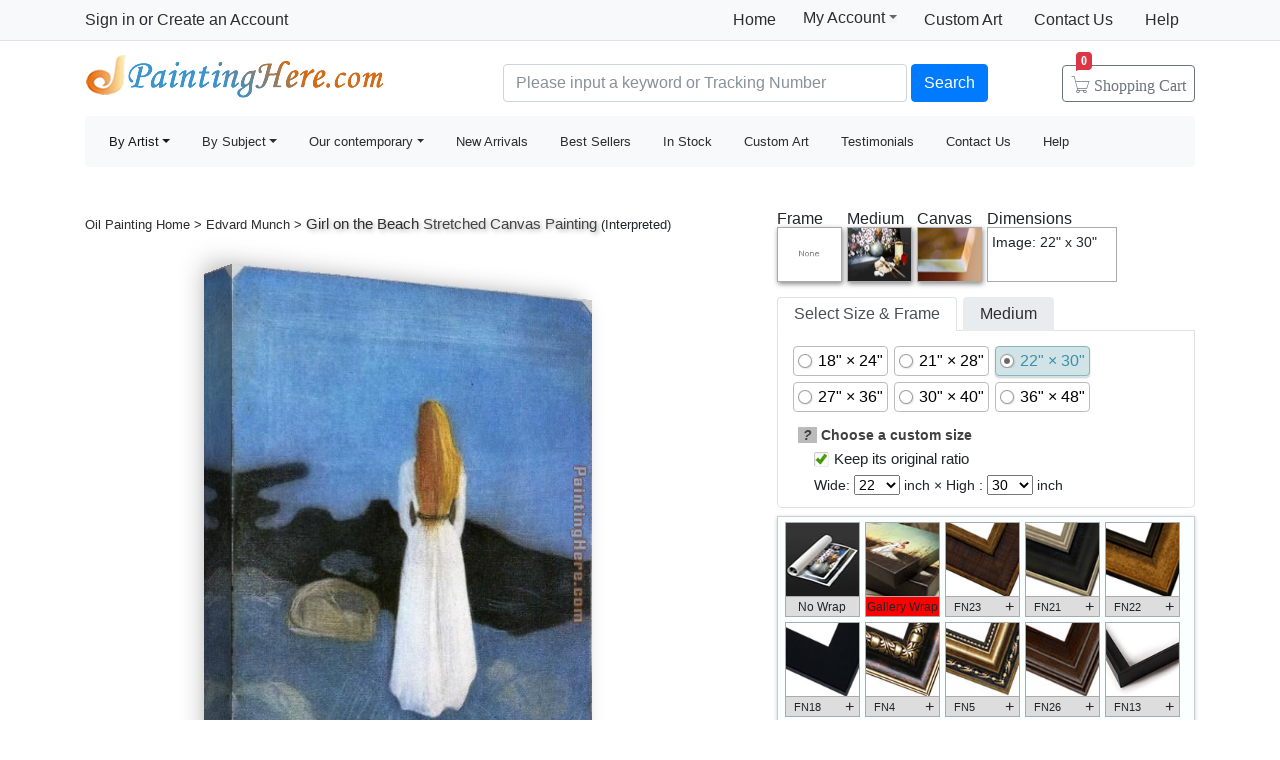

--- FILE ---
content_type: text/html; Charset=utf-8
request_url: https://www.paintinghere.com/buy/edvard_munch_girl_on_the_beach_canvas_painting_5541.html
body_size: 6034
content:
<!doctype html><html lang="en"><head><meta charset="utf-8"><title>Edvard Munch Girl on the Beach Stretched Canvas Painting for sale - PaintingHere.com</title><meta name="keywords" content="Girl on the Beach,Girl on the Beach Stretched Canvas Painting,Edvard Munch painting for sale,handmade oil paintings for sale,oil paintings"><meta name="description" content="Girl on the Beach Stretched Canvas Painting for sale. Shop your favorite Edvard Munch Girl on the Beach Stretched Canvas Painting at discount price."><meta http-equiv="X-UA-Compatible" content="IE=edge,chrome=1"><meta name="viewport" content="width=device-width, initial-scale=1, shrink-to-fit=no"><link rel="stylesheet" href="/css/bootstrap.min.css"><link rel="stylesheet" href="/css/main.css"><link rel="stylesheet" href="/css/pro.518.css"></head><body><header class="header"><div class="d-none d-md-block"><nav class="navbar navbar-light bg-light border-bottom p-0"><div class="container d-flex flex-column flex-md-row align-items-center"><div id="login-info" class="my-0 mr-md-auto"></div><div class="d-flex py-0"><a class="nav-link d-md-none d-lg-block" href="/">Home</a><div class="position-relative py-1"><div class="menu myct"><a class="menu-hd" href="/myaccount.html" rel="nofollow">My Account<b></b></a><div class="menu-bd"><div class="menu-bd-panel"><a href="/myorder.html" rel="nofollow">Order History</a><br><a href="/myfav.html" rel="nofollow">My Favorites</a></div></div></div></div><a class="nav-link" href="/custompainting/">Custom Art<b></b></a><a class="nav-link" href="/contact.html" rel="nofollow">Contact Us<b></b></a><a class="nav-link" href="/help.html" rel="nofollow">Help</a></div></div></nav><div class="container d-flex justify-content-between align-items-center" style="height:75px"><h2 class="logo"><a href="/">Handmade Oil Paintings For sale</a></h2><form class="validate form-inline mt-2 ml-auto pl-1 pl-lg-5 pr-0 col-6 col-lg-8" method="get" action="/search.html" id="searchForm"><input class="form-control col-md-6 col-lg-7" name="q" minlength=3 type="text" placeholder="Please input a keyword or Tracking Number" aria-label="Search" x-webkit-speech="x-webkit-speech" x-webkit-grammar="builtin:translate" required><button class="btn btn-primary my-2 mx-1" type="submit">Search</button><a href="/cart.html" class="btn icons icon-cart nav-cart-btn"><span class="d-none d-lg-inline">Shopping </span>Cart<span class="badge badge-danger cartsum"></span></a></form></div></div><div class="container navbar-container"><nav class="navbar navbar-expand-md navbar-light bg-light rounded"><button type="button" class="navbar-toggler nav-action-back icons icon-back"></button><h1 class="htitle">Girl on the Beach Stretched Canvas Painting</h1><button class="navbar-toggler" type="button" data-toggle="navbars"><span class="navbar-toggler-icon"></span></button><div class="navbar-collapse" id="navbars"><form class="validate form-inline mt-2 mt-md-0 d-block d-md-none" action="/search.html" method="get"><div class="input-group mb-2"><input type="text" name="q" minlength=3 class="form-control" placeholder="find art" required><div class="input-group-append"><button class="btn btn-primary icons icon-search" aria-label="Search" type="submit"></button></div></div></form><ul class="navbar-nav mr-auto"><div id="navbar-my" class="splite"></div><li class="nav-item btn-group active"><i class="icons icon-peoplelist"></i><a class="nav-link dropdown-toggle" data-toggle="dropdown" href="/byartist.html">By Artist</a><div class="dropdown-menu"><a class="dropdown-item" href="/artist/claude_monet.html">Claude Monet</a><a class="dropdown-item" href="/artist/gustav_klimt.html">Gustav Klimt</a><a class="dropdown-item" href="/artist/frederick_morgan.html">Frederick Morgan</a><a class="dropdown-item" href="/artist/albert_bierstadt.html">Bierstadt Paintings</a><a class="dropdown-item" href="/artist/thomas_cole.html">Thomas Cole</a><a class="dropdown-item" href="/artist/Paul_Gauguin.html">Paul Gauguin</a><a class="dropdown-item" href="/artist/frank_dicksee.html">Dicksee paintings</a><a class="dropdown-item" href="/artist/thomas_kinkade.html">Thomas Kinkade</a><a class="dropdown-item" href="/artist/thomas_moran.html">Thomas Moran</a><a class="dropdown-item" href="/artist/edgar_degas.html">Edgar Degas</a><a class="dropdown-item" href="/artist/vincent_van_gogh.html">Vincent van Gogh</a><a class="dropdown-item" href="/artist/john_william_waterhouse.html">John Waterhouse</a><a class="dropdown-item" href="/artist/pierre_auguste_renoir.html">Pierre Auguste Renoir</a><a class="dropdown-item" href="/byartist.html" rel="nofollow" style="color:#2f92ff;text-align:right">... More artists</a></div></li><li class="nav-item btn-group"><i class="icons icon-list"></i><a class="nav-link dropdown-toggle" href="/bysubject.html" data-toggle="dropdown">By Subject</a><div class="dropdown-menu"><a class="dropdown-item" href="/oil-painting/abstract_oil_paintings.html">Abstract</a><a class="dropdown-item" href="/oil-painting/landscape_oil_paintings.html">Landscape</a><a class="dropdown-item" href="/oil-painting/floral_oil_paintings.html">Floral</a><a class="dropdown-item" href="/oil-painting/dancer_oil_paintings.html">Dancer</a><a class="dropdown-item" href="/oil-painting/beach_oil_paintings.html">Beach</a><a class="dropdown-item" href="/oil-painting/garden_oil_paintings.html">Garden</a><a class="dropdown-item" href="/oil-painting/lady_oil_paintings.html">Lady</a><a class="dropdown-item" href="/oil-painting/sports_oil_paintings.html">Sports</a><a class="dropdown-item" href="/bysubject.html" rel="nofollow" style="color:#2f92ff;text-align:right">... More subjects</a></div></li><li class="nav-item btn-group"><i class="icons icon-viewgallery"></i><a class="nav-link dropdown-toggle" href="#" data-toggle="dropdown">Our contemporary</a><div class="dropdown-menu"><a class="dropdown-item" href="/artist/landscape.html">Landscape</a><a class="dropdown-item" href="/artist/abstract.html">Abstract</a><a class="dropdown-item" href="/artist/flower.html">Flower</a><a class="dropdown-item" href="/artist/animal.html">Animal</a><a class="dropdown-item" href="/artist/funny.html">Funny</a><a class="dropdown-item" href="/artist/feng-shui.html">Feng-Shui</a><a class="dropdown-item" href="/artist/chinese_plum_blossom.html">Chinese Plum Blossom</a><a class="dropdown-item" href="/artist/other.html">Other</a></div></li><li class="nav-item"><i class="icons icon-new"></i><a class="nav-link" href="/newarrivals.html">New Arrivals</a></li><li class="nav-item"><i class="icons icon-goodfill"></i><a class="nav-link" href="/bestsellers.html">Best Sellers</a></li><li class="nav-item"><i class="icons icon-express"></i><a class="nav-link" href="/instock.html">In Stock</a></li><li class="nav-item d-md-none d-lg-block splite"><i class="icons icon-gear"></i><a class="nav-link" href="/custompainting/">Custom Art</a></li><li class="nav-item"><i class="icons icon-emoji"></i><a class="nav-link" href="/testimonials.html">Testimonials</a></li><li class="nav-item d-md-none d-xl-block"><i class="icons icon-service2"></i><a class="nav-link" href="/contact.html" rel="nofollow">Contact Us</a></li><li class="nav-item d-md-none d-lg-block"><i class="icons icon-help-filled"></i><a class="nav-link" href="/help.html" rel="nofollow">Help</a></li></ul></div></nav></div></header><div class="container mt-3">  <div class="w-100"><div class="fl"><fb:like href='https://www.facebook.com/paintinghere' send='false' width='580' show_faces='false'></fb:like></div><div class="row hProduct"><div class="aw-mian"><div class="small my-2"><a href="/">Oil Painting Home</a> &gt; <a href="/artist/edvard_munch.html">Edvard Munch</a> &gt; <h2 class="fn"><a href="/painting/edvard_munch_girl_on_the_beach_5541.html">Girl on the Beach</a> Stretched Canvas Painting</h2> (Interpreted)</div> <div class="container px-2"><div id=preview><img src="/UploadPic/Edvard Munch/big/Girl on the Beach.jpg" class="photo"><div><i></i></div><canvas id=canvas width=0 height=0></canvas></div> <div class="rItems d-none d-lg-block"><ul><li><a href="/buy/girl_on_the_beach_art_painting_5541.html"><img src="/UploadPic/Edvard Munch/mini/Girl on the Beach.jpg" alt="Buy Art Painting" title="Buy Art Painting"></a><p><a href="/buy/girl_on_the_beach_art_painting_5541.html" title="Buy Edvard Munch Girl on the Beach Painting">Art Painting</a></p></li><li><a href="/buy/girl_on_the_beach_canvas_painting_5541.html"><img src="/images-stretched-canvas/edvard-munch-girl-on-the-beach-S-5541.jpg" style="box-shadow:none;" alt="Buy Stretched Canvas Painting" title="Buy Stretched Canvas Painting"></a><p><a href="/buy/girl_on_the_beach_canvas_painting_5541.html" title="Buy Edvard Munch Girl on the Beach Canvas Painting">Stretched Painting</a></p></li><li><a href="/buy/girl_on_the_beach_framed_painting_5541.html"><img src="/images-framed/edvard-munch-girl-on-the-beach-S-5541.jpg" alt="Buy Framed Painting" title="Buy Framed Painting"></a><p><a href="/buy/girl_on_the_beach_framed_painting_5541.html" title="Buy Edvard Munch Girl on the Beach Framed Painting">Framed Painting</a></p></li></ul></div> <div class="netshare"><ul class="d-none d-lg-block"><li><a href="javascript:addfav(5541);"><img src="/img/icon_small_favourites.gif" style="width:18px;padding-right:0px;padding-left:4px;"><p>Favorite</p></a></li><li class="d-none d-md-inline-block"><p>Vote</p><div id="votediv" class="hreview-aggregate"><div id="votecount"></div><span class="rating"><span class="average">4.9</span> out of <span class="best">5</span></span> based on <span class="votes">68</span> ratings.</div></li><li style="border:0;box-shadow:none;background-color:transparent"><div class="addthis_inline_share_toolbox_qq8p"></div></li></ul></div></div></div><div class="aw-sidebar pl-lg-0"><div class="has_sel"><div><p>Frame</p><img id='img_frame' src="/img/BoxNone.jpg" style='cursor: pointer'></div><div><p>Medium</p><img id="img_media" src="/img/handpainted-s.jpg" title="art painted on canvas by artist"></div><div><p>Canvas</p><img id="img_wrap" src="/img/wrap.jpg"></div><div><p>Dimensions</p><div id='dimensiondiv'><p>Image: 22" x 30"</p></div></div></div><form method="post" action="/cart.html" id="toCart" name="toCart"><ul class="nav nav-tabs" role="tablist"><li class="nav-item"><a class="nav-link active" id="imgsize-tab" data-toggle="tab" href="#tbbimgsize" role="tab">Select Size & Frame</a></li><li class="nav-item"><a class="nav-link" id="medium-tab" data-toggle="tab" href="#tbbmedium" role="tab">Medium</a></li></ul><div class="tab-content" id="tabmain"><div class="tab-pane fade show active" id="tbbimgsize" role="tabpanel"> <div style='display:block;float:left' id='aspect'><label class='opt-c' onclick="updateprice(this,'size','18x24')"><span>18" &times; 24"</span></label><label class='opt-c' onclick="updateprice(this,'size','21x28')"><span>21" &times; 28"</span></label><label class='opt-c opt-c-on' onclick="updateprice(this,'size','22x30')"><span>22" &times; 30"</span></label><label class='opt-c' onclick="updateprice(this,'size','27x36')"><span>27" &times; 36"</span></label><label class='opt-c' onclick="updateprice(this,'size','30x40')"><span>30" &times; 40"</span></label><label class='opt-c' onclick="updateprice(this,'size','36x48')"><span>36" &times; 48"</span></label></div><dl><dt><em style="cursor: help;background-color:#bbb;padding-left:5px;padding-right:5px;height:13px;" data-toggle="tooltip" data-placement="top" title='Use these drop-down menus to choose a custom size for your art. If you wish to maintain the original art&#39;s width and height ratio, check the "Keep its original ratio" box.'>?</em> Choose a custom size</dt><dd><label for="isMIP"><span class='opt-r opt-r-on'><input type=checkbox name='isMIP' id='isMIP' onclick="if(this.checked){$(this).parent().addClass('opt-r-on')}else{$(this).parent().removeClass('opt-r-on')}" value='true' checked class="shide">Keep its original ratio</span></label></dd><dd>Wide: <select name="width" id="width"></select> inch × High : <select name="height" id="height"></select> inch</dd></dl> </div><div class="tab-pane fade" id="tbbmedium" role="tabpanel"><label class='opt-c opt-c-on'><span>Interpreted by other artist on canvas</span></label><input type="hidden" name="media" value='handpainted'><div style="clear:both">Interpreted by other artist is hand painted reproduction, it takes about 18 working days to your hand;</div></div></div><div id="tbbframe"><div id="tbb_frame"><div class="spinner-border" role="status"></div></div></div><div style="float:left;width:100%"><div id="pricediv"><div><p>New Price: <span id="newprice">$164.26</span></p><p style="text-shadow:none;font-weight:400">Old Price:<del>&nbsp;<span id="oldprice">$328.52</span>&nbsp;</del></p></div><div></div></div><div style="float:right;width:35%"><input type="image" src="/img/Add to cart btn.gif" alt="Add to Cart" title="Add to Cart" style="float:right;border:none;max-width:100%" onclick="ga('send', 'event', 'cart', 'add', 'addtocart');"></div> <input type="hidden" name="productid" value="5541"><input type="hidden" name="fid" value="1001"><input type="hidden" name="qty" value="3"> </div></form></div><div class="tags">Tags: <a href="/art/lady/canvas+paintings">lady canvas paintings</a>, <a href="/art/impressionist/canvas+paintings">impressionist canvas paintings</a>, <a href="/art/girl/canvas+paintings">girl canvas paintings</a>, <a href="/art/beach/canvas+paintings">beach canvas paintings</a>, <a href="/art/edvard/canvas+paintings">edvard canvas paintings</a>, <a href="/art/munch/canvas+paintings">munch canvas paintings</a>, <a href="/art/edvard+munch/canvas+paintings">edvard munch canvas paintings</a></div> <div class="callout"><h2>About Canvas paintings</h2><div class="media d-block d-lg-flex"><p class="mr-3 float-left" style="max-width:185px"><img class="d-block" src="/img/GalleryWrapCorner.jpg" alt="Edvard Munch Girl on the Beach canvas painting">Corner Detail: Stretched canvas painting with 0.8" stretcher bars.</p><div class="media-body"><h5 class="mt-0">Stretched Canvas Paintings</h5><p>Enjoy the beauty of art without breaking your banks with a stretched canvas painting. Your image gets painted by artist on canvas and then stretched on a wooden frame of stretcher bars (gallery wrap). This standard framework set is made of solid 2 cm (0.8") stretcher bars on which the canvas will be stretched. Ideal for office or home display. All stretched canvases, arrive "ready to hang" with pre-attached hooks and nails, needs 14 -16days for production by artist, and another 3 -5days for delivery.</p><p>Stretched canvas paintings look beautiful with or without frames.</p><p>PaintingHere.com is one of the largest companies in the world producing museum-quality oil paintings. All of our canvas paintings are hand painted by talented artists with oil paint material.</p></div></div></div> <div class="callout"><h2>100% Satisfaction Guaranteed</h2><p>Our return policy is very simple:</p><p>If you're not happy with <u>edvard munch girl on the beach painting</u> that you made on PaintingHere.com, for any reason, you can return it to us within 50 days of the order date. As soon as it arrives, we'll issue a full refund for the entire purchase price. Please note - PaintingHere.com does not reimburse the outgoing or return shipping charges unless the return is due to a defect in quality.</p><p>We sell <a href="/testimonials.html">thousands of pieces of artwork each month</a> - all with a 100% money-back guaranteed.</p><p>If you want to purchase mueseum artwork at discount price, why not give us a try? You will save a lot more! </p></div><div class="callout"><h2>Delivery</h2><p>This <i>edvard munch girl on the beach</i> needs 14 -18 days for production. Please keep in mind that all of our products are waterproof on textured canvas! We ship girl on the beach all over the world.</p></div><div class="callout w-100"><h2>Related Paintings</h2><div class="card border-0"><div class="card-body items"><div class="item col-6 col-md-3"><div class="pic"><a href="/painting/lord_frederick_leighton_nude_on_the_beach_54.html"><img src="/UploadPic/Lord_Frederick_Leighton/mini/Nude on the Beach.jpg" alt="Nude on the Beach by Lord Frederick Leighton" title="Nude on the Beach by Lord Frederick Leighton"></a></div><div class="p-title"><dl><dt><a href="/painting/lord_frederick_leighton_nude_on_the_beach_54.html" class="fn"><b>Nude on the Beach</b></a> by <a href="/artist/lord_frederick_leighton.html">Lord Frederick Leighton</a></dt></dl></div></div><div class="item col-6 col-md-3"><div class="pic"><a href="/painting/albert_bierstadt_beach_at_nassau_379.html"><img src="/uploadpic/Albert Bierstadt/mini/Bierstadt_Albert_Beach_at_Nassau.jpg" alt="Beach at Nassau by Albert Bierstadt" title="Beach at Nassau by Albert Bierstadt"></a></div><div class="p-title"><dl><dt><a href="/painting/albert_bierstadt_beach_at_nassau_379.html" class="fn"><b>Beach at Nassau</b></a> by <a href="/artist/albert_bierstadt.html">Albert Bierstadt</a></dt></dl></div></div><div class="item col-6 col-md-3"><div class="pic"><a href="/painting/daniel_ridgway_knight_young_girl_by_a_stream_208.html"><img src="/uploadpic/Daniel Ridgway Knight/mini/Knight_Daniel_Ridgway_Young_Girl_by_a_Stream.jpg" alt="Young Girl by a Stream by Daniel Ridgway Knight" title="Young Girl by a Stream by Daniel Ridgway Knight"></a></div><div class="p-title"><dl><dt><a href="/painting/daniel_ridgway_knight_young_girl_by_a_stream_208.html" class="fn"><b>Young Girl by a Stream</b></a> by <a href="/artist/daniel_ridgway_knight.html">Daniel Ridgway Knight</a></dt></dl></div></div><div class="item col-6 col-md-3"><div class="pic"><a href="/painting/daniel_ridgway_knight_girl_with_a_basket_in_a_garden_199.html"><img src="/uploadpic/Daniel Ridgway Knight/mini/Knight_Daniel_Ridgway_Girl_with_a_Basket_in_a_Garden.jpg" alt="Girl with a Basket in a Garden by Daniel Ridgway Knight" title="Girl with a Basket in a Garden by Daniel Ridgway Knight"></a></div><div class="p-title"><dl><dt><a href="/painting/daniel_ridgway_knight_girl_with_a_basket_in_a_garden_199.html" class="fn"><b>Girl with a Basket in a Garden</b></a> by <a href="/artist/daniel_ridgway_knight.html">Daniel Ridgway Knight</a></dt></dl></div></div><div class="item col-6 col-md-3"><div class="pic"><a href="/painting/william_bouguereau_young_girl_defending_herself_against_cupid_19.html"><img src="/UploadPic/William_Bouguereau/mini/Young Girl Defending herself against Cupid.jpg" alt="Young Girl Defending herself against Cupid by William Bouguereau" title="Young Girl Defending herself against Cupid by William Bouguereau"></a></div><div class="p-title"><dl><dt><a href="/painting/william_bouguereau_young_girl_defending_herself_against_cupid_19.html" class="fn"><b>Young Girl Defending herself against Cupid</b></a> by <a href="/artist/william_bouguereau.html">William Bouguereau</a></dt></dl></div></div><div class="item col-6 col-md-3"><div class="pic"><a href="/painting/lord_frederick_leighton_a_girl_feeding_peacocks_52.html"><img src="/UploadPic/Lord_Frederick_Leighton/mini/A Girl Feeding Peacocks.jpg" alt="A Girl Feeding Peacocks by Lord Frederick Leighton" title="A Girl Feeding Peacocks by Lord Frederick Leighton"></a></div><div class="p-title"><dl><dt><a href="/painting/lord_frederick_leighton_a_girl_feeding_peacocks_52.html" class="fn"><b>A Girl Feeding Peacocks</b></a> by <a href="/artist/lord_frederick_leighton.html">Lord Frederick Leighton</a></dt></dl></div></div><div class="item col-6 col-md-3"><div class="pic"><a href="/painting/berthe_morisot_the_little_girl_from_nice_219.html"><img src="/uploadpic/Berthe Morisot/mini/The Little Girl from Nice.jpg" alt="The Little Girl from Nice by Berthe Morisot" title="The Little Girl from Nice by Berthe Morisot"></a></div><div class="p-title"><dl><dt><a href="/painting/berthe_morisot_the_little_girl_from_nice_219.html" class="fn"><b>The Little Girl from Nice</b></a> by <a href="/artist/berthe_morisot.html">Berthe Morisot</a></dt></dl></div></div><div class="item col-6 col-md-3"><div class="pic"><a href="/painting/vicente_romero_redondo_girl_on_the_beach_31328.html"><img src="/uploadpic/vicente_romero_redondo/mini/girl_on_the_beach.jpg" alt="Girl on The Beach by Vicente Romero Redondo" title="Girl on The Beach by Vicente Romero Redondo"></a></div><div class="p-title"><dl><dt><a href="/painting/vicente_romero_redondo_girl_on_the_beach_31328.html" class="fn"><b>Girl on The Beach</b></a> by <a href="/artist/vicente_romero_redondo.html">Vicente Romero Redondo</a></dt></dl></div></div><div class="item col-6 col-md-3"><div class="pic"><a href="/painting/peder_severin_kroyer_the_little_girl_on_skagen_beach_11070.html"><img src="/UploadPic/Peder Severin Kroyer/mini/The Little Girl on Skagen Beach.jpg" alt="The Little Girl on Skagen Beach by Peder Severin Kroyer" title="The Little Girl on Skagen Beach by Peder Severin Kroyer"></a></div><div class="p-title"><dl><dt><a href="/painting/peder_severin_kroyer_the_little_girl_on_skagen_beach_11070.html" class="fn"><b>The Little Girl on Skagen Beach</b></a> by <a href="/artist/peder_severin_kroyer.html">Peder Severin Kroyer</a></dt></dl></div></div><div class="item col-6 col-md-3"><div class="pic"><a href="/painting/daniel_ridgway_knight_the_flower_girl_177.html"><img src="/uploadpic/Daniel Ridgway Knight/mini/The_flower_girl.jpg" alt="The Flower Girl by Daniel Ridgway Knight" title="The Flower Girl by Daniel Ridgway Knight"></a></div><div class="p-title"><dl><dt><a href="/painting/daniel_ridgway_knight_the_flower_girl_177.html" class="fn"><b>The Flower Girl</b></a> by <a href="/artist/daniel_ridgway_knight.html">Daniel Ridgway Knight</a></dt></dl></div></div></div></div></div></div></div></div><footer class="footer text-center d-none d-md-block"><img src="/img/credit-cards.gif" class="img-fluid"><div>&copy;2005-2026 PaintingHere.com All Right reserved. 100% Handmade Oil Paintings for sale.</div></footer><div class="clearfix"></div><script src="https://code.jquery.com/jquery-3.6.0.min.js" integrity="sha256-/xUj+3OJU5yExlq6GSYGSHk7tPXikynS7ogEvDej/m4=" crossorigin="anonymous"></script><script>window.jQuery||document.write('<script src="/js/jquery-3.6.0.min.js"><\/script>');</script><script src="https://cdn.jsdelivr.net/npm/bootstrap@4.6.0/dist/js/bootstrap.bundle.min.js" integrity="sha384-Piv4xVNRyMGpqkS2by6br4gNJ7DXjqk09RmUpJ8jgGtD7zP9yug3goQfGII0yAns" crossorigin="anonymous"></script><script>window.bootstrap||document.write('<script src="/js/bootstrap.bundle.min.js"><\/script>');</script><script src="/js/main.js"></script><script type="text/javascript">var artinfo={"proid":5541,"zhh":!1,"imgHcWV":133.7,"img_art":"/UploadPic/Edvard Munch/big/Girl on the Beach.jpg","average":"4.9","spc":"0","w":6,"h":14};</script><script type="text/javascript" src="/js/art.js"></script></body></html>

--- FILE ---
content_type: text/html; Charset=utf-8
request_url: https://www.paintinghere.com/getprice.html
body_size: -107
content:
164.26

--- FILE ---
content_type: application/javascript
request_url: https://www.paintinghere.com/js/art.js
body_size: 11364
content:
var mycanvas=document.getElementById("canvas"),toCart=document.forms.toCart;function upprice(e,t,a,r){r=(a="size"==t?$(e).data("detail"):$(toCart.sizeid).filter(":checked").data("detail")).p1,$("#sizedes").html(""!=a.ps?"<b>parts</b>: "+a.ps+"<br><b>size of parts</b>: "+a.psd:""),null!=a.n?(toCart.wrap[0].checked=!0,toCart.wrap[1].disabled=!0):toCart.wrap[1].checked&&(r=a.p2),$("#newprice").html("US$"+r),$("#oldprice").html("US$"+Math.round(200*r)/100)}function updateprice(e,t,a,r){var i,o,s,n,d;if(i=parseInt(toCart.fid.value)||1001,s=toCart.media.value,n=parseInt(toCart.width.value),d=parseInt(toCart.height.value),"object"==typeof e&&$(e).filter(".opt-c").addClass("opt-c-on").parent().find("label.opt-c").not(e).removeClass("opt-c-on"),'<img src="'+artinfo.img_art+'" class="photo" style="border:1px solid #999;box-shadow:3px 5px 15px #999;">',"media"==t)toCart.media.value=s=a;else{"size"==t?(r=a.split("x"),toCart.width.value=n=parseInt(r[0]),toCart.height.value=d=parseInt(r[1])):"frame"==t&&(toCart.fid.value=i=a,changebgcolor(e)),"string"==typeof e&&toCart.isMIP.checked&&("w"==e?(102<(d=Math.round(n*artinfo.imgHcWV/100))?d=102:d<16&&(d=16),toCart.height.value=d):"h"==e&&(102<(n=Math.round(100*d/artinfo.imgHcWV))?n=102:n<16&&(n=16),toCart.width.options[n-16].selected=!0)),$("#preview img").hide();var c=24,l=36;1001==i&&(c=26,l=38),(1001==i||i<1e3)&&(l<n||l<d||c<n&&c<d)&&(_alert("Sorry, painting "+(1001==i?"Gallery Wrap":"Framed")+" is "+c+"x"+l+'" or '+l+"x"+c+"inch maximum, as a huge carton is easy to be damaged in the transit. \nPlease select an allowable size. or order it No Wrap. It is because we can ship a canvas rolled up with a secured tube safely (The maximum size is 102x102inches.)."),toCart.fid.value=i=1e3),selectframe(i)}$("#img_frame").attr("src",function(){if(i<1e3){var e=getframes(i);return o="<p>Frame Width: "+e.sizeW+'"</p>',this.onclick=function(){showframedetail(i)},"/frames/pics/"+i+"/preview.jpg"}return this.onclick=function(){},"/img/BoxNone.jpg"}),$("#img_media").attr("src",function(){return"print"==s?(this.title="art printed by machine","/img/print.jpg"):(this.title="art painted by artist","/img/handpainted-s.jpg")}),$("#img_wrap").attr("src",function(){return 1001==i||i<1e3?(this.title="Gallery Wrap","/img/wrap.jpg"):(this.title="No Wrap - Rolled In A Cardboard Tube","/img/nowrap.jpg")}),$("#dimensiondiv").html("<p>Image: "+n+'" x '+d+'"</p>'+(o||"")),$(toCart.width).next("span").html(Math.round(25.4*n)/10),$(toCart.height).next("span").html(Math.round(25.4*d)/10),$pricediv=$("#pricediv > div"),$pricediv.eq(0).hide(),$pricediv.eq(1).html("<p style='font:14pt arial normal;padding-right:5px;'>Calculating Price</p><img style='float:left;padding-top:6px;' src='/img/searching.gif'>").show();var p={};i<1e3?(p.method=2,p.fqty=getframes(i).fqty):p.method=1001==i?1:0,p.qty=toCart.qty.value,p.print="print"==s?1:0,p.sizeW=n,p.sizeH=d,p.spc=artinfo.spc,$.ajax({type:"POST",url:"/getprice.html",dataType:"html",data:p,error:function(e){$pricediv.eq(1).html("Request timed out")},success:function(e){$("#newprice").html("US$"+e),$("#oldprice").html("US$"+Math.round(200*e)/100),$pricediv.eq(1).hide(),$pricediv.eq(0).show()}})}function qsel(e,t){switch($("html, body").animate({scrollTop:148},"fast"),"p"==t?$(toCart.media).val("print").siblings(".opt-c").removeClass("opt-c-on").last().addClass("opt-c-on"):$(toCart.media).val("handpainted").siblings(".opt-c").removeClass("opt-c-on").first().addClass("opt-c-on"),e){case"a":$("#fid-1000").trigger("click"),$("#medium-tab").tab("show");break;case"s":$("#fid-1001").trigger("click"),$("#frame-tab").tab("show");break;case"f":$("#fid-5").trigger("click"),$("#frame-tab").tab("show")}}function changebgcolor(e){$(e).next().css("background-color","#FF4545").parent().siblings().find(".descel").css("background-color","#DDDDDD")}function showframedetail(e){if(!(999<(e=e||parseInt(toCart.fid.value)))){var t=getframes(e),a='<div style="float: left; width: 50%; position: relative">Name:&nbsp;FN'+e+"<br>Frame No.:&nbsp;"+e+'</div><div style="float: left; position: relative">WIdth:&nbsp;'+t.sizeW+'"<br>Material:&nbsp;'+t.material+'</div><div><img src="/frames/pics/'+e+'/details.jpg"></div>';_alert(a)}}function selectframe(e){$("#fid-"+e).next().css("background-color","red").parent().siblings().find(".descel").css("background-color","#DDDDDD"),$("#preview").parent().css("padding-top","1rem");cw=ch=0;var t=parseInt(toCart.width.value),a=parseInt(toCart.height.value),n=20,d=572,c=620,r=520,i=artinfo.img_art;if($("html,body").outerWidth()<768&&(r=300,c*=.75,d*=.75,n*=.75),1001==e)return a<t?$("#preview div").css({"background-image":'url("'+i+'")',width:r+"px",height:r*(a/t)+"px"}):$("#preview div").css({"background-image":'url("'+i+'")',width:r*(t/a)+"px",height:r+"px"}),$("#preview i").css({"background-image":'linear-gradient(rgba(0, 0, 0, 0.4), rgba(0, 0, 0, 0.4)),url("'+i+'")'}),void $("#preview").addClass("canvas");$("#preview").removeClass("canvas"),a/d<t/c?d=parseInt(a*(c/t)):c=parseInt(t*(d/a));var o=getframes(e);toCart.fid.value=o.fid,n=Math.round(o.sizeW*c/t);var s=c+2*n;if(660<s&&(c=parseInt(660*c/s),n=parseInt(660*n/s),d=parseInt(a*(c/t))),n<4&&(n=4),mycanvas.width=cw=c+2*n,mycanvas.height=ch=d+2*n,mycanvas.getContext){var l=mycanvas.getContext("2d");function p(e,o){var s=new Image;s.onload=function(){if(o){var e,t=Math.round(n*s.width/s.height),a=parseInt(cw/t);a+=cw/t>a?1:0,l.save(),e=Math.PI/2,l.transform(Math.cos(e),Math.sin(e),-Math.sin(e),Math.cos(e),cw,0);var r=parseInt(ch/t);r+=ch/t>r?1:0;for(var i=0;i<r;i++)l.drawImage(s,i*t,0,t,n);l.restore(),l.save(),e=3*Math.PI/2,l.transform(Math.cos(e),Math.sin(e),-Math.sin(e),Math.cos(e),0,0);for(i=0;i<r;i++)l.drawImage(s,i*t-ch,0,t,n);l.restore(),l.save(),l.beginPath(),l.lineTo(0,0),l.lineTo(cw,0),l.lineTo(cw-n,n),l.lineTo(n,n),l.closePath(),l.clip();for(i=0;i<a;i++)l.drawImage(s,i*t,0,t,n);l.restore(),l.save(),l.beginPath(),l.lineTo(0,ch),l.lineTo(cw,ch),l.lineTo(cw-n,ch-n),l.lineTo(n,ch-n),l.closePath(),l.clip(),e=Math.PI,l.transform(Math.cos(e),Math.sin(e),-Math.sin(e),Math.cos(e),0,0);for(i=0;i<a;i++)l.drawImage(s,-cw+i*t,-ch,t,n);l.restore()}else l.drawImage(s,n,n,c,d)},s.src=e}if(1e3==e){var h=new Image;return h.src="/frames/b.png",void(h.onload=function(){var e=l.createPattern(h,"repeat");l.fillStyle=e,l.fillRect(0,0,mycanvas.width,mycanvas.height),p(artinfo.img_art,!1)})}p(artinfo.img_art,!1),p("/frames/pics/"+e+"/b.jpg",!0)}}function getframes(e){for(var t=0,a=framesParam.length;t<a;++t)if(parseInt(e)==parseInt(framesParam[t].fid))return framesParam[t]}$(document).ready(function(){$('[data-toggle="tooltip"]').tooltip(),artinfo.img_art=$("#preview img").one("load",function(){var e=this;mycanvas.width=e.width,mycanvas.height=e.height,mycanvas.getContext&&(mycanvas.getContext("2d").drawImage(e,0,0,e.width,e.height),$(e).hide())}).each(function(){this.complete&&$(this).triggerHandler("load")}).attr("src"),toCart?artinfo.zhh?upprice():($("#tbbframe").show(),function(e,t){e.onchange=function(){$("#aspect").find("label.opt-c-on").removeClass("opt-c-on"),updateprice("w")},t.onchange=function(){$("#aspect").find("label.opt-c-on").removeClass("opt-c-on"),updateprice("h")};for(var a=16;a<=102;a++)e.options[a-16]=new Option(a,a),t.options[a-16]=new Option(a,a);void 0!==artinfo.w&&(e.options[artinfo.w].selected=!0,t.options[artinfo.h].selected=!0)}($("#width")[0],$("#height")[0]),$.ajax({url:"/frames/frames.js",dataType:"script",ifModified:!0,cache:!0,success:function(){for(var e,t,a=parseInt(toCart.fid.value)||1e3,r='<div class="fitem" title="'+framesParam[0].material+'"><div class="fitem-img" onclick=\'updateprice(this,"frame",1000);\' id="fid-1000"><img src="/frames/nowrap.jpg" alt="No Wrap"></div><div class="descel"'+(1e3==a?' style="background-color:red"':"")+'><p>No Wrap</p></div></div><div class="fitem" title="'+framesParam[1].material+'"><div class="fitem-img" onclick=\'updateprice(this,"frame",1001);\' id="fid-1001"><img src="/frames/wrap.jpg" alt="Gallery Wrap"></div><div class="descel"><p>Gallery Wrap</p></div></div>',i=2,o=framesParam.length;i<o;++i)(e=parseInt(framesParam[i].fid))&&(r+='<div class="fitem" title="'+(t="FN"+e)+'"><div class="fitem-img" onclick=\'updateprice(this,"frame",'+e+");' id=\"fid-"+e+'"><img src="/frames/pics/'+e+'/preview.jpg" alt="'+t+'"></div><div class="descel" onclick="showframedetail('+e+');"><p class="fl">'+t+'</p><p class="fr">+</p></div></div>');$("#tbb_frame").html(r),1e3!=a&&$("#fid-"+a).triggerHandler("click")}}),$(mycanvas).on("click",function(){var e=parseInt(toCart.fid.value)||1e3;e<1e3&&showframedetail(e)}),$("#preview").after('<div style="float:left;width:100%;padding-left:1rem;font:8pt arial;color:#999999;text-align:left;">The watermark in the lower right corner of the image will not appear on the final art painting.</div>')):"ontouchstart"in window||window.DocumentTouch&&document instanceof DocumentTouch||$(mycanvas).imglens({imageSrc:artinfo.img_art});var t=$("#votediv");$("#votecount").rate({rated:artinfo.average,rateCookie:"art_"+artinfo.proid,rateAfterEvent:function(e){0<e.average&&0<e.votes&&(t.find(".average").html(e.average),t.find(".votes").html(e.votes))}}),(window.innerWidth||999)<600&&$("fb\\:like").attr("width",window.innerWidth-40),loadjs("//s7.addthis.com/js/300/addthis_widget.js#pubid=ra-5948dc7b8b6dece8","addthis"),loadjs("//connect.facebook.net/en_US/all.js#xfbml=1","facebook-jssdk")}),function(c){c.fn.imglens=function(r){var d="background-position:0px 0px;width:"+(r=c.extend({lensSize:130,borderSize:1,borderColor:"#ddd"},r)).lensSize+"px;height:"+r.lensSize+"px;float:left;display:none;border-radius:"+(r.lensSize/2+r.borderSize)+"px;border:"+r.borderSize+"px solid "+r.borderColor+";background-repeat:no-repeat;position:absolute;";return this.each(function(){var i=c(this),o=c("<div style='clear:both;display:block;cursor:none;*cursor:url(/img/zoomin.cur);"+d+"'></div>").on("dblclick select contextmenu",function(){return!1}).appendTo(i.parent()),s=0,n=0,e=r.imageSrc?r.imageSrc:i.attr("src"),t=new Image;function a(e){var t=i.offset(),a=parseInt(e.pageX-t.left),r=parseInt(e.pageY-t.top);a<0||r<0||a>i.width()||r>i.height()?o.hide():(o.show(),a=-(a*s-o.width()/2),r=-(r*n-o.height()/2),o.css("background-position",a+"px "+r+"px"),a=e.pageX-o.width()/2,r=e.pageY-o.height()/2,o.offset({left:a,top:r}))}t.onload=function(){s=t.width/i.width(),n=t.height/i.height()},t.src=e,o.css({backgroundImage:"url('"+e+"')"}),o.mousemove(a),i.mousemove(a)})}}(jQuery),function(o){o.rate=function(e,t){var a=o(e),r=[];t.rated=Math.round(t.rated);for(var i=0;i<t.rateMax;i++)r[i]=o(document.createElement("a")).attr("href","javascript:;").addClass(t.rateClass),i<t.rated&&r[i].addClass(t.ratedClass),a.append(r[i]);o.each(r,function(){o(this).hover(function(){o(this).prevAll().add(o(this)).addClass(t.rateOverClass)},function(){o(this).prevAll().add(o(this)).removeClass(t.rateOverClass)}),o(this).click(function(){if(null!=Cookie.getCookie("rate_"+t.rateCookie)||window.plrps)alert("You have already voted!");else{var e=a.children().index(o(this));window.plrps="ok",o.post("/rate.html",{rate:e+1,cookie:t.rateCookie},function(e){Cookie.setCookie("rate_"+t.rateCookie,"ok"),t.rateAfterEvent(e)},"json"),o(this).prevAll().add(o(this)).addClass(t.ratedClass),o(this).nextAll().removeClass(t.ratedClass)}})})},o.fn.rate=function(e){return(e=e||{}).rated=e.rated||0,e.rateMax=e.rateMax||5,e.rateClass=e.rateClass||"star",e.rateOverClass=e.rateOverClass||"star_on",e.ratedClass=e.ratedClass||"star_yes",e.rateAfterEvent=e.rateAfterEvent||function(){},e.rateCookie=e.rateCookie||"cookie",o.rate(this,e),this}}(jQuery);